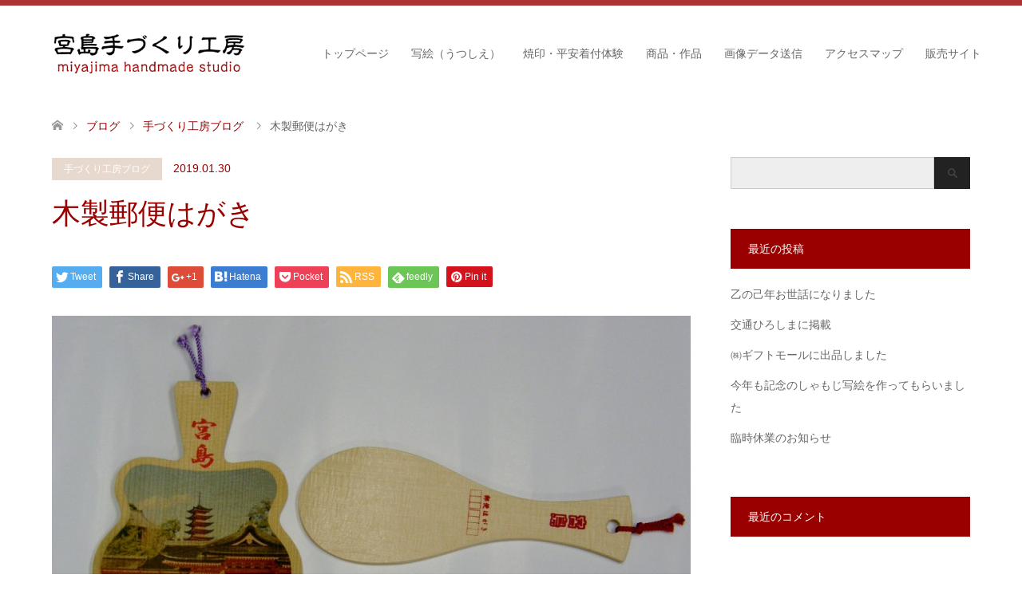

--- FILE ---
content_type: text/html; charset=UTF-8
request_url: https://miyajima-tk.com/blog/%E6%9C%A8%E8%A3%BD%E9%83%B5%E4%BE%BF%E3%81%AF%E3%81%8C%E3%81%8D/
body_size: 50827
content:
<!DOCTYPE html>
<html lang="ja">
<head>
<meta charset="UTF-8">
<!--[if IE]><meta http-equiv="X-UA-Compatible" content="IE=edge"><![endif]-->
<meta name="viewport" content="width=device-width">
<title>木製郵便はがき | 宮島手づくり工房</title>
<meta name="description" content="木製の郵便はがき、「しゃもじ」と「もみじ」があります。定形外郵便なので１２０円の切手が必要です、外国に送る場合は直接はだめで封書に入れて送らなくては行けません。宛名を書く方には鳥居のイラストが印刷されております。">
<link rel="pingback" href="https://miyajima-tk.com/wp/xmlrpc.php">
<meta name='robots' content='max-image-preview:large' />
<link rel='dns-prefetch' href='//webfonts.sakura.ne.jp' />
<link rel='dns-prefetch' href='//s.w.org' />
<link rel="alternate" type="application/rss+xml" title="宮島手づくり工房 &raquo; フィード" href="https://miyajima-tk.com/feed/" />
<link rel="alternate" type="application/rss+xml" title="宮島手づくり工房 &raquo; コメントフィード" href="https://miyajima-tk.com/comments/feed/" />
<script type="text/javascript">
window._wpemojiSettings = {"baseUrl":"https:\/\/s.w.org\/images\/core\/emoji\/13.1.0\/72x72\/","ext":".png","svgUrl":"https:\/\/s.w.org\/images\/core\/emoji\/13.1.0\/svg\/","svgExt":".svg","source":{"concatemoji":"https:\/\/miyajima-tk.com\/wp\/wp-includes\/js\/wp-emoji-release.min.js?ver=5.9.12"}};
/*! This file is auto-generated */
!function(e,a,t){var n,r,o,i=a.createElement("canvas"),p=i.getContext&&i.getContext("2d");function s(e,t){var a=String.fromCharCode;p.clearRect(0,0,i.width,i.height),p.fillText(a.apply(this,e),0,0);e=i.toDataURL();return p.clearRect(0,0,i.width,i.height),p.fillText(a.apply(this,t),0,0),e===i.toDataURL()}function c(e){var t=a.createElement("script");t.src=e,t.defer=t.type="text/javascript",a.getElementsByTagName("head")[0].appendChild(t)}for(o=Array("flag","emoji"),t.supports={everything:!0,everythingExceptFlag:!0},r=0;r<o.length;r++)t.supports[o[r]]=function(e){if(!p||!p.fillText)return!1;switch(p.textBaseline="top",p.font="600 32px Arial",e){case"flag":return s([127987,65039,8205,9895,65039],[127987,65039,8203,9895,65039])?!1:!s([55356,56826,55356,56819],[55356,56826,8203,55356,56819])&&!s([55356,57332,56128,56423,56128,56418,56128,56421,56128,56430,56128,56423,56128,56447],[55356,57332,8203,56128,56423,8203,56128,56418,8203,56128,56421,8203,56128,56430,8203,56128,56423,8203,56128,56447]);case"emoji":return!s([10084,65039,8205,55357,56613],[10084,65039,8203,55357,56613])}return!1}(o[r]),t.supports.everything=t.supports.everything&&t.supports[o[r]],"flag"!==o[r]&&(t.supports.everythingExceptFlag=t.supports.everythingExceptFlag&&t.supports[o[r]]);t.supports.everythingExceptFlag=t.supports.everythingExceptFlag&&!t.supports.flag,t.DOMReady=!1,t.readyCallback=function(){t.DOMReady=!0},t.supports.everything||(n=function(){t.readyCallback()},a.addEventListener?(a.addEventListener("DOMContentLoaded",n,!1),e.addEventListener("load",n,!1)):(e.attachEvent("onload",n),a.attachEvent("onreadystatechange",function(){"complete"===a.readyState&&t.readyCallback()})),(n=t.source||{}).concatemoji?c(n.concatemoji):n.wpemoji&&n.twemoji&&(c(n.twemoji),c(n.wpemoji)))}(window,document,window._wpemojiSettings);
</script>
<style type="text/css">
img.wp-smiley,
img.emoji {
	display: inline !important;
	border: none !important;
	box-shadow: none !important;
	height: 1em !important;
	width: 1em !important;
	margin: 0 0.07em !important;
	vertical-align: -0.1em !important;
	background: none !important;
	padding: 0 !important;
}
</style>
	<link rel='stylesheet' id='style-css'  href='https://miyajima-tk.com/wp/wp-content/themes/skin_tcd046/style.css?ver=1.0.7' type='text/css' media='all' />
<link rel='stylesheet' id='wp-block-library-css'  href='https://miyajima-tk.com/wp/wp-includes/css/dist/block-library/style.min.css?ver=5.9.12' type='text/css' media='all' />
<style id='global-styles-inline-css' type='text/css'>
body{--wp--preset--color--black: #000000;--wp--preset--color--cyan-bluish-gray: #abb8c3;--wp--preset--color--white: #ffffff;--wp--preset--color--pale-pink: #f78da7;--wp--preset--color--vivid-red: #cf2e2e;--wp--preset--color--luminous-vivid-orange: #ff6900;--wp--preset--color--luminous-vivid-amber: #fcb900;--wp--preset--color--light-green-cyan: #7bdcb5;--wp--preset--color--vivid-green-cyan: #00d084;--wp--preset--color--pale-cyan-blue: #8ed1fc;--wp--preset--color--vivid-cyan-blue: #0693e3;--wp--preset--color--vivid-purple: #9b51e0;--wp--preset--gradient--vivid-cyan-blue-to-vivid-purple: linear-gradient(135deg,rgba(6,147,227,1) 0%,rgb(155,81,224) 100%);--wp--preset--gradient--light-green-cyan-to-vivid-green-cyan: linear-gradient(135deg,rgb(122,220,180) 0%,rgb(0,208,130) 100%);--wp--preset--gradient--luminous-vivid-amber-to-luminous-vivid-orange: linear-gradient(135deg,rgba(252,185,0,1) 0%,rgba(255,105,0,1) 100%);--wp--preset--gradient--luminous-vivid-orange-to-vivid-red: linear-gradient(135deg,rgba(255,105,0,1) 0%,rgb(207,46,46) 100%);--wp--preset--gradient--very-light-gray-to-cyan-bluish-gray: linear-gradient(135deg,rgb(238,238,238) 0%,rgb(169,184,195) 100%);--wp--preset--gradient--cool-to-warm-spectrum: linear-gradient(135deg,rgb(74,234,220) 0%,rgb(151,120,209) 20%,rgb(207,42,186) 40%,rgb(238,44,130) 60%,rgb(251,105,98) 80%,rgb(254,248,76) 100%);--wp--preset--gradient--blush-light-purple: linear-gradient(135deg,rgb(255,206,236) 0%,rgb(152,150,240) 100%);--wp--preset--gradient--blush-bordeaux: linear-gradient(135deg,rgb(254,205,165) 0%,rgb(254,45,45) 50%,rgb(107,0,62) 100%);--wp--preset--gradient--luminous-dusk: linear-gradient(135deg,rgb(255,203,112) 0%,rgb(199,81,192) 50%,rgb(65,88,208) 100%);--wp--preset--gradient--pale-ocean: linear-gradient(135deg,rgb(255,245,203) 0%,rgb(182,227,212) 50%,rgb(51,167,181) 100%);--wp--preset--gradient--electric-grass: linear-gradient(135deg,rgb(202,248,128) 0%,rgb(113,206,126) 100%);--wp--preset--gradient--midnight: linear-gradient(135deg,rgb(2,3,129) 0%,rgb(40,116,252) 100%);--wp--preset--duotone--dark-grayscale: url('#wp-duotone-dark-grayscale');--wp--preset--duotone--grayscale: url('#wp-duotone-grayscale');--wp--preset--duotone--purple-yellow: url('#wp-duotone-purple-yellow');--wp--preset--duotone--blue-red: url('#wp-duotone-blue-red');--wp--preset--duotone--midnight: url('#wp-duotone-midnight');--wp--preset--duotone--magenta-yellow: url('#wp-duotone-magenta-yellow');--wp--preset--duotone--purple-green: url('#wp-duotone-purple-green');--wp--preset--duotone--blue-orange: url('#wp-duotone-blue-orange');--wp--preset--font-size--small: 13px;--wp--preset--font-size--medium: 20px;--wp--preset--font-size--large: 36px;--wp--preset--font-size--x-large: 42px;}.has-black-color{color: var(--wp--preset--color--black) !important;}.has-cyan-bluish-gray-color{color: var(--wp--preset--color--cyan-bluish-gray) !important;}.has-white-color{color: var(--wp--preset--color--white) !important;}.has-pale-pink-color{color: var(--wp--preset--color--pale-pink) !important;}.has-vivid-red-color{color: var(--wp--preset--color--vivid-red) !important;}.has-luminous-vivid-orange-color{color: var(--wp--preset--color--luminous-vivid-orange) !important;}.has-luminous-vivid-amber-color{color: var(--wp--preset--color--luminous-vivid-amber) !important;}.has-light-green-cyan-color{color: var(--wp--preset--color--light-green-cyan) !important;}.has-vivid-green-cyan-color{color: var(--wp--preset--color--vivid-green-cyan) !important;}.has-pale-cyan-blue-color{color: var(--wp--preset--color--pale-cyan-blue) !important;}.has-vivid-cyan-blue-color{color: var(--wp--preset--color--vivid-cyan-blue) !important;}.has-vivid-purple-color{color: var(--wp--preset--color--vivid-purple) !important;}.has-black-background-color{background-color: var(--wp--preset--color--black) !important;}.has-cyan-bluish-gray-background-color{background-color: var(--wp--preset--color--cyan-bluish-gray) !important;}.has-white-background-color{background-color: var(--wp--preset--color--white) !important;}.has-pale-pink-background-color{background-color: var(--wp--preset--color--pale-pink) !important;}.has-vivid-red-background-color{background-color: var(--wp--preset--color--vivid-red) !important;}.has-luminous-vivid-orange-background-color{background-color: var(--wp--preset--color--luminous-vivid-orange) !important;}.has-luminous-vivid-amber-background-color{background-color: var(--wp--preset--color--luminous-vivid-amber) !important;}.has-light-green-cyan-background-color{background-color: var(--wp--preset--color--light-green-cyan) !important;}.has-vivid-green-cyan-background-color{background-color: var(--wp--preset--color--vivid-green-cyan) !important;}.has-pale-cyan-blue-background-color{background-color: var(--wp--preset--color--pale-cyan-blue) !important;}.has-vivid-cyan-blue-background-color{background-color: var(--wp--preset--color--vivid-cyan-blue) !important;}.has-vivid-purple-background-color{background-color: var(--wp--preset--color--vivid-purple) !important;}.has-black-border-color{border-color: var(--wp--preset--color--black) !important;}.has-cyan-bluish-gray-border-color{border-color: var(--wp--preset--color--cyan-bluish-gray) !important;}.has-white-border-color{border-color: var(--wp--preset--color--white) !important;}.has-pale-pink-border-color{border-color: var(--wp--preset--color--pale-pink) !important;}.has-vivid-red-border-color{border-color: var(--wp--preset--color--vivid-red) !important;}.has-luminous-vivid-orange-border-color{border-color: var(--wp--preset--color--luminous-vivid-orange) !important;}.has-luminous-vivid-amber-border-color{border-color: var(--wp--preset--color--luminous-vivid-amber) !important;}.has-light-green-cyan-border-color{border-color: var(--wp--preset--color--light-green-cyan) !important;}.has-vivid-green-cyan-border-color{border-color: var(--wp--preset--color--vivid-green-cyan) !important;}.has-pale-cyan-blue-border-color{border-color: var(--wp--preset--color--pale-cyan-blue) !important;}.has-vivid-cyan-blue-border-color{border-color: var(--wp--preset--color--vivid-cyan-blue) !important;}.has-vivid-purple-border-color{border-color: var(--wp--preset--color--vivid-purple) !important;}.has-vivid-cyan-blue-to-vivid-purple-gradient-background{background: var(--wp--preset--gradient--vivid-cyan-blue-to-vivid-purple) !important;}.has-light-green-cyan-to-vivid-green-cyan-gradient-background{background: var(--wp--preset--gradient--light-green-cyan-to-vivid-green-cyan) !important;}.has-luminous-vivid-amber-to-luminous-vivid-orange-gradient-background{background: var(--wp--preset--gradient--luminous-vivid-amber-to-luminous-vivid-orange) !important;}.has-luminous-vivid-orange-to-vivid-red-gradient-background{background: var(--wp--preset--gradient--luminous-vivid-orange-to-vivid-red) !important;}.has-very-light-gray-to-cyan-bluish-gray-gradient-background{background: var(--wp--preset--gradient--very-light-gray-to-cyan-bluish-gray) !important;}.has-cool-to-warm-spectrum-gradient-background{background: var(--wp--preset--gradient--cool-to-warm-spectrum) !important;}.has-blush-light-purple-gradient-background{background: var(--wp--preset--gradient--blush-light-purple) !important;}.has-blush-bordeaux-gradient-background{background: var(--wp--preset--gradient--blush-bordeaux) !important;}.has-luminous-dusk-gradient-background{background: var(--wp--preset--gradient--luminous-dusk) !important;}.has-pale-ocean-gradient-background{background: var(--wp--preset--gradient--pale-ocean) !important;}.has-electric-grass-gradient-background{background: var(--wp--preset--gradient--electric-grass) !important;}.has-midnight-gradient-background{background: var(--wp--preset--gradient--midnight) !important;}.has-small-font-size{font-size: var(--wp--preset--font-size--small) !important;}.has-medium-font-size{font-size: var(--wp--preset--font-size--medium) !important;}.has-large-font-size{font-size: var(--wp--preset--font-size--large) !important;}.has-x-large-font-size{font-size: var(--wp--preset--font-size--x-large) !important;}
</style>
<link rel='stylesheet' id='contact-form-7-css'  href='https://miyajima-tk.com/wp/wp-content/plugins/contact-form-7/includes/css/styles.css?ver=4.9.1' type='text/css' media='all' />
<script type='text/javascript' src='https://miyajima-tk.com/wp/wp-includes/js/jquery/jquery.min.js?ver=3.6.0' id='jquery-core-js'></script>
<script type='text/javascript' src='https://miyajima-tk.com/wp/wp-includes/js/jquery/jquery-migrate.min.js?ver=3.3.2' id='jquery-migrate-js'></script>
<script type='text/javascript' src='//webfonts.sakura.ne.jp/js/sakura.js?ver=2.0.0' id='typesquare_std-js'></script>
<link rel="https://api.w.org/" href="https://miyajima-tk.com/wp-json/" /><link rel="alternate" type="application/json" href="https://miyajima-tk.com/wp-json/wp/v2/posts/850" /><link rel="canonical" href="https://miyajima-tk.com/blog/%e6%9c%a8%e8%a3%bd%e9%83%b5%e4%be%bf%e3%81%af%e3%81%8c%e3%81%8d/" />
<link rel='shortlink' href='https://miyajima-tk.com/?p=850' />
<link rel="alternate" type="application/json+oembed" href="https://miyajima-tk.com/wp-json/oembed/1.0/embed?url=https%3A%2F%2Fmiyajima-tk.com%2Fblog%2F%25e6%259c%25a8%25e8%25a3%25bd%25e9%2583%25b5%25e4%25be%25bf%25e3%2581%25af%25e3%2581%258c%25e3%2581%258d%2F" />
<link rel="alternate" type="text/xml+oembed" href="https://miyajima-tk.com/wp-json/oembed/1.0/embed?url=https%3A%2F%2Fmiyajima-tk.com%2Fblog%2F%25e6%259c%25a8%25e8%25a3%25bd%25e9%2583%25b5%25e4%25be%25bf%25e3%2581%25af%25e3%2581%258c%25e3%2581%258d%2F&#038;format=xml" />

<link rel="stylesheet" href="https://miyajima-tk.com/wp/wp-content/themes/skin_tcd046/css/design-plus.css?ver=1.0.7">
<link rel="stylesheet" href="https://miyajima-tk.com/wp/wp-content/themes/skin_tcd046/css/sns-botton.css?ver=1.0.7">
<link rel="stylesheet" href="https://miyajima-tk.com/wp/wp-content/themes/skin_tcd046/css/responsive.css?ver=1.0.7">
<link rel="stylesheet" href="https://miyajima-tk.com/wp/wp-content/themes/skin_tcd046/css/footer-bar.css?ver=1.0.7">

<script src="https://miyajima-tk.com/wp/wp-content/themes/skin_tcd046/js/jquery.easing.1.3.js?ver=1.0.7"></script>
<script src="https://miyajima-tk.com/wp/wp-content/themes/skin_tcd046/js/jscript.js?ver=1.0.7"></script>
<script src="https://miyajima-tk.com/wp/wp-content/themes/skin_tcd046/js/comment.js?ver=1.0.7"></script>
<script src="https://miyajima-tk.com/wp/wp-content/themes/skin_tcd046/js/header_fix.js?ver=1.0.7"></script>

<style type="text/css">
body, input, textarea { font-family: "Segoe UI", Verdana, "游ゴシック", YuGothic, "Hiragino Kaku Gothic ProN", Meiryo, sans-serif; }
.rich_font { font-weight:500; font-family: "Times New Roman" , "游明朝" , "Yu Mincho" , "游明朝体" , "YuMincho" , "ヒラギノ明朝 Pro W3" , "Hiragino Mincho Pro" , "HiraMinProN-W3" , "HGS明朝E" , "ＭＳ Ｐ明朝" , "MS PMincho" , serif; }

#header .logo { font-size:24px; }
.fix_top.header_fix #header .logo { font-size:20px; }
#footer_logo .logo { font-size:24px; }
#footer_logo img { width:50%; height:50%; }
#post_title { font-size:36px; }
body, .post_content { font-size:14px; }

@media screen and (max-width:991px) {
  #header .logo { font-size:18px; }
  .mobile_fix_top.header_fix #header .logo { font-size:18px; }
  #post_title { font-size:20px; }
  body, .post_content { font-size:14px; }
}




.image {
overflow: hidden;
-webkit-transition: 0.35s;
-moz-transition: 0.35s;
-ms-transition: 0.35s;
transition: 0.35s;
}
.image img {
-webkit-transform: scale(1);
-webkit-transition-property: opacity, scale, -webkit-transform;
-webkit-transition: 0.35s;
-moz-transform: scale(1);
-moz-transition-property: opacity, scale, -moz-transform;
-moz-transition: 0.35s;
-ms-transform: scale(1);
-ms-transition-property: opacity, scale, -ms-transform;
-ms-transition: 0.35s;
-o-transform: scale(1);
-o-transition-property: opacity, scale, -o-transform;
-o-transition: 0.35s;
transform: scale(1);
transition-property: opacity, scale, -webkit-transform;
transition: 0.35s;
-webkit-backface-visibility:hidden; backface-visibility:hidden;
}
.image:hover img, a:hover .image img {
 -webkit-transform: scale(1.2); -moz-transform: scale(1.2); -ms-transform: scale(1.2); -o-transform: scale(1.2); transform: scale(1.2);
}

.headline_bg_l, .headline_bg, ul.meta .category span, .page_navi a:hover, .page_navi span.current, .page_navi p.back a:hover,
#post_pagination p, #post_pagination a:hover, #previous_next_post2 a:hover, .single-news #post_meta_top .date, .single-campaign #post_meta_top .date, ol#voice_list .info .voice_button a:hover, .voice_user .voice_name, .voice_course .course_button a, .side_headline, #footer_top,
#comment_header ul li a:hover, #comment_header ul li.comment_switch_active a, #comment_header #comment_closed p, #submit_comment
{ background-color:#990000; }

.page_navi a:hover, .page_navi span.current, #post_pagination p, #comment_header ul li.comment_switch_active a, #comment_header #comment_closed p, #guest_info input:focus, #comment_textarea textarea:focus
{ border-color:#990000; }

#comment_header ul li.comment_switch_active a:after, #comment_header #comment_closed p:after
{ border-color:#990000 transparent transparent transparent; }

a:hover, #global_menu > ul > li > a:hover, #bread_crumb li a, #bread_crumb li.home a:hover:before, ul.meta .date, .footer_headline, .footer_widget a:hover,
#post_title, #previous_next_post a:hover, #previous_next_post a:hover:before, #previous_next_post a:hover:after,
#recent_news .info .date, .course_category .course_category_headline, .course_category .info .headline, ol#voice_list .info .voice_name, dl.interview dt, .voice_course .course_button a:hover, ol#staff_list .info .staff_name, .staff_info .staff_detail .staff_name, .staff_info .staff_detail .staff_social_link li a:hover:before,
.styled_post_list1 .date, .collapse_category_list li a:hover, .tcdw_course_list_widget .course_list li .image, .side_widget.tcdw_banner_list_widget .side_headline, ul.banner_list li .image,
#index_content1 .caption .headline, #index_course li .image, #index_news .date, #index_voice li .info .voice_name, #index_blog .headline, .table.pb_pricemenu td.menu
{ color:#990000; }

#footer_bottom, a.index_blog_button:hover, .widget_search #search-btn input:hover, .widget_search #searchsubmit:hover, .widget.google_search #searchsubmit:hover, #submit_comment:hover, #header_slider .slick-dots li button:hover, #header_slider .slick-dots li.slick-active button
{ background-color:#990000; }

.post_content a { color:#990000; }

#archive_wrapper, #related_post ol { background-color:rgba(153,0,0,0.15); }
#index_course li.noimage .image, .course_category .noimage .imagebox, .tcdw_course_list_widget .course_list li.noimage .image { background:rgba(153,0,0,0.3); }

#index_blog, #footer_widget, .course_categories li a.active, .course_categories li a:hover, .styled_post_list1_tabs li { background-color:rgba(153,0,0,0.15); }
#index_topics { background:rgba(153,0,0,0.8); }
#header { border-top-color:rgba(153,0,0,0.8); }

@media screen and (min-width:992px) {
  .fix_top.header_fix #header { background-color:rgba(153,0,0,1.0); }
  #global_menu ul ul a { background-color:#990000; }
  #global_menu ul ul a:hover { background-color:#990000; }
}
@media screen and (max-width:991px) {
  a.menu_button.active { background:rgba(153,0,0,0.8); };
  .mobile_fix_top.header_fix #header { background-color:rgba(153,0,0,1.0); }
  #global_menu { background-color:#990000; }
  #global_menu a:hover { background-color:#990000; }
}
@media screen and (max-width:991px) {
  .mobile_fix_top.header_fix #header { background-color:rgba(153,0,0,1.0); }
}


</style>

<style type="text/css"></style></head>
<body id="body" class="post-template-default single single-post postid-850 single-format-standard fix_top mobile_fix_top">


 <div id="header" class="clearfix">
  <div class="header_inner">
   <div id="header_logo">
    <div id="logo_image">
 <h1 class="logo">
  <a href="https://miyajima-tk.com/" title="宮島手づくり工房" data-label="宮島手づくり工房"><img class="h_logo" src="https://miyajima-tk.com/wp/wp-content/uploads/2017/11/mtklogo011.jpg?1769027578" alt="宮島手づくり工房" title="宮島手づくり工房" /></a>
 </h1>
</div>
<div id="logo_image_fixed">
 <p class="logo"><a href="https://miyajima-tk.com/" title="宮島手づくり工房"><img class="s_logo" src="https://miyajima-tk.com/wp/wp-content/uploads/2017/11/mtklogo022.jpg?1769027578" alt="宮島手づくり工房" title="宮島手づくり工房" /></a></p>
</div>
   </div>

      <a href="#" class="menu_button"><span>menu</span></a>
   <div id="global_menu">
    <ul id="menu-menu-1" class="menu"><li id="menu-item-29" class="menu-item menu-item-type-post_type menu-item-object-page menu-item-home menu-item-29"><a href="https://miyajima-tk.com/">トップページ</a></li>
<li id="menu-item-46" class="menu-item menu-item-type-post_type menu-item-object-page menu-item-46"><a href="https://miyajima-tk.com/utsushie/">写絵（うつしえ）</a></li>
<li id="menu-item-45" class="menu-item menu-item-type-post_type menu-item-object-page menu-item-45"><a href="https://miyajima-tk.com/taiken/">焼印・平安着付体験</a></li>
<li id="menu-item-56" class="menu-item menu-item-type-taxonomy menu-item-object-category menu-item-56"><a href="https://miyajima-tk.com/category/goods/">商品・作品</a></li>
<li id="menu-item-160" class="menu-item menu-item-type-post_type menu-item-object-page menu-item-160"><a href="https://miyajima-tk.com/mail/">画像データ送信</a></li>
<li id="menu-item-43" class="menu-item menu-item-type-post_type menu-item-object-page menu-item-43"><a href="https://miyajima-tk.com/access/">アクセスマップ</a></li>
<li id="menu-item-2343" class="menu-item menu-item-type-custom menu-item-object-custom menu-item-2343"><a href="https://store.miyajima-tk.com/">販売サイト</a></li>
</ul>   </div>
     </div>
 </div><!-- END #header -->

 <div id="main_contents" class="clearfix">


<div id="bread_crumb">

<ul class="clearfix">
 <li itemscope="itemscope" itemtype="http://data-vocabulary.org/Breadcrumb" class="home"><a itemprop="url" href="https://miyajima-tk.com/"><span itemprop="title">ホーム</span></a></li>

 <li itemscope="itemscope" itemtype="http://data-vocabulary.org/Breadcrumb"><a itemprop="url" href="https://miyajima-tk.com/%e3%83%96%e3%83%ad%e3%82%b0%e4%b8%80%e8%a6%a7%e3%83%9a%e3%83%bc%e3%82%b8/">ブログ</a></li>
 <li itemscope="itemscope" itemtype="http://data-vocabulary.org/Breadcrumb">
    <a itemprop="url" href="https://miyajima-tk.com/category/blog/"><span itemprop="title">手づくり工房ブログ</span></a>
     </li>
 <li class="last">木製郵便はがき</li>

</ul>
</div>

<div id="main_col" class="clearfix">

<div id="left_col">

 
 <div id="article">

  <ul id="post_meta_top" class="meta clearfix">
   <li class="category"><a href="https://miyajima-tk.com/category/blog/" style="background-color:rgba(227,208,195,0.8);">手づくり工房ブログ</a></li>   <li class="date"><time class="entry-date updated" datetime="2019-01-30T16:32:41+09:00">2019.01.30</time></li>  </ul>

  <h2 id="post_title" class="rich_font">木製郵便はがき</h2>

    <div class="single_share clearfix" id="single_share_top">
   <div class="share-type1 share-top">
 
	<div class="sns mt10">
		<ul class="type1 clearfix">
			<li class="twitter">
				<a href="http://twitter.com/share?text=%E6%9C%A8%E8%A3%BD%E9%83%B5%E4%BE%BF%E3%81%AF%E3%81%8C%E3%81%8D&url=https%3A%2F%2Fmiyajima-tk.com%2Fblog%2F%25e6%259c%25a8%25e8%25a3%25bd%25e9%2583%25b5%25e4%25be%25bf%25e3%2581%25af%25e3%2581%258c%25e3%2581%258d%2F&via=&tw_p=tweetbutton&related=" onclick="javascript:window.open(this.href, '', 'menubar=no,toolbar=no,resizable=yes,scrollbars=yes,height=400,width=600');return false;"><i class="icon-twitter"></i><span class="ttl">Tweet</span><span class="share-count"></span></a>
			</li>
			<li class="facebook">
				<a href="//www.facebook.com/sharer/sharer.php?u=https://miyajima-tk.com/blog/%e6%9c%a8%e8%a3%bd%e9%83%b5%e4%be%bf%e3%81%af%e3%81%8c%e3%81%8d/&amp;t=%E6%9C%A8%E8%A3%BD%E9%83%B5%E4%BE%BF%E3%81%AF%E3%81%8C%E3%81%8D" class="facebook-btn-icon-link" target="blank" rel="nofollow"><i class="icon-facebook"></i><span class="ttl">Share</span><span class="share-count"></span></a>
			</li>
			<li class="googleplus">
				<a href="https://plus.google.com/share?url=https%3A%2F%2Fmiyajima-tk.com%2Fblog%2F%25e6%259c%25a8%25e8%25a3%25bd%25e9%2583%25b5%25e4%25be%25bf%25e3%2581%25af%25e3%2581%258c%25e3%2581%258d%2F" onclick="javascript:window.open(this.href, '', 'menubar=no,toolbar=no,resizable=yes,scrollbars=yes,height=600,width=500');return false;"><i class="icon-google-plus"></i><span class="ttl">+1</span><span class="share-count"></span></a>
			</li>
			<li class="hatebu">
				<a href="http://b.hatena.ne.jp/add?mode=confirm&url=https%3A%2F%2Fmiyajima-tk.com%2Fblog%2F%25e6%259c%25a8%25e8%25a3%25bd%25e9%2583%25b5%25e4%25be%25bf%25e3%2581%25af%25e3%2581%258c%25e3%2581%258d%2F" onclick="javascript:window.open(this.href, '', 'menubar=no,toolbar=no,resizable=yes,scrollbars=yes,height=400,width=510');return false;" ><i class="icon-hatebu"></i><span class="ttl">Hatena</span><span class="share-count"></span></a>
			</li>
			<li class="pocket">
				<a href="http://getpocket.com/edit?url=https%3A%2F%2Fmiyajima-tk.com%2Fblog%2F%25e6%259c%25a8%25e8%25a3%25bd%25e9%2583%25b5%25e4%25be%25bf%25e3%2581%25af%25e3%2581%258c%25e3%2581%258d%2F&title=%E6%9C%A8%E8%A3%BD%E9%83%B5%E4%BE%BF%E3%81%AF%E3%81%8C%E3%81%8D" target="blank"><i class="icon-pocket"></i><span class="ttl">Pocket</span><span class="share-count"></span></a>
			</li>
			<li class="rss">
				<a href="https://miyajima-tk.com/feed/" target="blank"><i class="icon-rss"></i><span class="ttl">RSS</span></a>
			</li>
			<li class="feedly">
				<a href="http://feedly.com/index.html#subscription%2Ffeed%2Fhttps://miyajima-tk.com/feed/" target="blank"><i class="icon-feedly"></i><span class="ttl">feedly</span><span class="share-count"></span></a>
			</li>
			<li class="pinterest">
				<a rel="nofollow" target="_blank" href="https://www.pinterest.com/pin/create/button/?url=https%3A%2F%2Fmiyajima-tk.com%2Fblog%2F%25e6%259c%25a8%25e8%25a3%25bd%25e9%2583%25b5%25e4%25be%25bf%25e3%2581%25af%25e3%2581%258c%25e3%2581%258d%2F&media=https://miyajima-tk.com/wp/wp-content/uploads/2019/01/PC100001-1000x725.jpg&description=%E6%9C%A8%E8%A3%BD%E9%83%B5%E4%BE%BF%E3%81%AF%E3%81%8C%E3%81%8D"><i class="icon-pinterest"></i><span class="ttl">Pin&nbsp;it</span></a>
			</li>
		</ul>
	</div>
</div>
  </div>
  
      <div id="post_image">
   <img width="800" height="580" src="https://miyajima-tk.com/wp/wp-content/uploads/2019/01/PC100001-1000x725-800x580.jpg" class="attachment-post-thumbnail size-post-thumbnail wp-post-image" alt="" srcset="https://miyajima-tk.com/wp/wp-content/uploads/2019/01/PC100001-1000x725-800x580.jpg 800w, https://miyajima-tk.com/wp/wp-content/uploads/2019/01/PC100001-1000x725-300x218.jpg 300w, https://miyajima-tk.com/wp/wp-content/uploads/2019/01/PC100001-1000x725-768x557.jpg 768w, https://miyajima-tk.com/wp/wp-content/uploads/2019/01/PC100001-1000x725.jpg 1000w" sizes="(max-width: 800px) 100vw, 800px" />  </div>
    
    
  <div class="post_content clearfix">
   <p>木製の郵便はがき、「しゃもじ」と「もみじ」があります。<br />
定形外郵便なので１２０円の切手が必要です、外国に送る場合は直接はだめで封書に入れて送らなくては行けません。<br />
宛名を書く方には鳥居のイラストが印刷されております。</p>
<p>今日も朝から良い天気になっておりますが、風は冷たく冷え冷えとしております。<br />
表参道商店街を通られる人の大半は中国系の人です、言葉を聞くまで日本の人と見分けがつかない人も多いです。<br />
おかげさまで昔のこの時期は静かなる通りだったそうですが、今は外国の人で多少は賑やかになっております。<br />
<img loading="lazy" class="aligncenter size-full wp-image-853" src="https://miyajima-tk.com/wp/wp-content/uploads/2019/01/IMG_4165.jpg" alt="" width="636" height="474" srcset="https://miyajima-tk.com/wp/wp-content/uploads/2019/01/IMG_4165.jpg 636w, https://miyajima-tk.com/wp/wp-content/uploads/2019/01/IMG_4165-300x224.jpg 300w" sizes="(max-width: 636px) 100vw, 636px" /><br />
東方面から鳥居を撮ってます。<br />
<img loading="lazy" class="aligncenter size-full wp-image-857" src="https://miyajima-tk.com/wp/wp-content/uploads/2019/01/IMG_4161.jpg" alt="" width="616" height="448" srcset="https://miyajima-tk.com/wp/wp-content/uploads/2019/01/IMG_4161.jpg 616w, https://miyajima-tk.com/wp/wp-content/uploads/2019/01/IMG_4161-300x218.jpg 300w" sizes="(max-width: 616px) 100vw, 616px" /><br />
正面少し右の御笠浜から撮ってます、もう少し左に行った広場が団体さんの記念撮影場所になっております。<br />
<img loading="lazy" class="aligncenter size-full wp-image-856" src="https://miyajima-tk.com/wp/wp-content/uploads/2019/01/IMG_4162.jpg" alt="" width="634" height="472" srcset="https://miyajima-tk.com/wp/wp-content/uploads/2019/01/IMG_4162.jpg 634w, https://miyajima-tk.com/wp/wp-content/uploads/2019/01/IMG_4162-300x223.jpg 300w" sizes="(max-width: 634px) 100vw, 634px" /><br />
御笠浜から桟橋のJRのフェリーを撮ってますが間に鳥が羽を休めております。</p>
<p>五重塔と千畳閣が有る塔の岡で季節を見ました。<br />
<img loading="lazy" class="aligncenter size-full wp-image-854" src="https://miyajima-tk.com/wp/wp-content/uploads/2019/01/IMG_4164.jpg" alt="" width="636" height="476" srcset="https://miyajima-tk.com/wp/wp-content/uploads/2019/01/IMG_4164.jpg 636w, https://miyajima-tk.com/wp/wp-content/uploads/2019/01/IMG_4164-300x225.jpg 300w" sizes="(max-width: 636px) 100vw, 636px" /><br />
紅梅が咲いてます、綺麗なピンクが目に入ります。<br />
<img loading="lazy" class="aligncenter size-full wp-image-855" src="https://miyajima-tk.com/wp/wp-content/uploads/2019/01/IMG_4163.jpg" alt="" width="476" height="638" srcset="https://miyajima-tk.com/wp/wp-content/uploads/2019/01/IMG_4163.jpg 476w, https://miyajima-tk.com/wp/wp-content/uploads/2019/01/IMG_4163-224x300.jpg 224w" sizes="(max-width: 476px) 100vw, 476px" /><br />
ツバキが見事です。</p>
<p>いまは牡蠣が一番美味しい時期です、県内各地で先週から毎週末にはかき祭りが行われます。<br />
宮島も来月９・１０日に行われます、色々な牡蠣料理が楽しめてステージでは毎年ゲストが来られ催し物が行われております。</p>
<p>宮島体験が楽しめる・宮島手づくり工房<br />
店長</p>
     </div>

    <div class="single_share clearfix" id="single_share_bottom">
   <div class="share-type1 share-btm">
 
	<div class="sns mt10 mb45">
		<ul class="type1 clearfix">
			<li class="twitter">
				<a href="http://twitter.com/share?text=%E6%9C%A8%E8%A3%BD%E9%83%B5%E4%BE%BF%E3%81%AF%E3%81%8C%E3%81%8D&url=https%3A%2F%2Fmiyajima-tk.com%2Fblog%2F%25e6%259c%25a8%25e8%25a3%25bd%25e9%2583%25b5%25e4%25be%25bf%25e3%2581%25af%25e3%2581%258c%25e3%2581%258d%2F&via=&tw_p=tweetbutton&related=" onclick="javascript:window.open(this.href, '', 'menubar=no,toolbar=no,resizable=yes,scrollbars=yes,height=400,width=600');return false;"><i class="icon-twitter"></i><span class="ttl">Tweet</span><span class="share-count"></span></a>
			</li>
			<li class="facebook">
				<a href="//www.facebook.com/sharer/sharer.php?u=https://miyajima-tk.com/blog/%e6%9c%a8%e8%a3%bd%e9%83%b5%e4%be%bf%e3%81%af%e3%81%8c%e3%81%8d/&amp;t=%E6%9C%A8%E8%A3%BD%E9%83%B5%E4%BE%BF%E3%81%AF%E3%81%8C%E3%81%8D" class="facebook-btn-icon-link" target="blank" rel="nofollow"><i class="icon-facebook"></i><span class="ttl">Share</span><span class="share-count"></span></a>
			</li>
			<li class="googleplus">
				<a href="https://plus.google.com/share?url=https%3A%2F%2Fmiyajima-tk.com%2Fblog%2F%25e6%259c%25a8%25e8%25a3%25bd%25e9%2583%25b5%25e4%25be%25bf%25e3%2581%25af%25e3%2581%258c%25e3%2581%258d%2F" onclick="javascript:window.open(this.href, '', 'menubar=no,toolbar=no,resizable=yes,scrollbars=yes,height=600,width=500');return false;"><i class="icon-google-plus"></i><span class="ttl">+1</span><span class="share-count"></span></a>
			</li>
			<li class="hatebu">
				<a href="http://b.hatena.ne.jp/add?mode=confirm&url=https%3A%2F%2Fmiyajima-tk.com%2Fblog%2F%25e6%259c%25a8%25e8%25a3%25bd%25e9%2583%25b5%25e4%25be%25bf%25e3%2581%25af%25e3%2581%258c%25e3%2581%258d%2F" onclick="javascript:window.open(this.href, '', 'menubar=no,toolbar=no,resizable=yes,scrollbars=yes,height=400,width=510');return false;" ><i class="icon-hatebu"></i><span class="ttl">Hatena</span><span class="share-count"></span></a>
			</li>
			<li class="pocket">
				<a href="http://getpocket.com/edit?url=https%3A%2F%2Fmiyajima-tk.com%2Fblog%2F%25e6%259c%25a8%25e8%25a3%25bd%25e9%2583%25b5%25e4%25be%25bf%25e3%2581%25af%25e3%2581%258c%25e3%2581%258d%2F&title=%E6%9C%A8%E8%A3%BD%E9%83%B5%E4%BE%BF%E3%81%AF%E3%81%8C%E3%81%8D" target="blank"><i class="icon-pocket"></i><span class="ttl">Pocket</span><span class="share-count"></span></a>
			</li>
			<li class="rss">
				<a href="https://miyajima-tk.com/feed/" target="blank"><i class="icon-rss"></i><span class="ttl">RSS</span></a>
			</li>
			<li class="feedly">
				<a href="http://feedly.com/index.html#subscription%2Ffeed%2Fhttps://miyajima-tk.com/feed/" target="blank"><i class="icon-feedly"></i><span class="ttl">feedly</span><span class="share-count"></span></a>
			</li>
			<li class="pinterest">
				<a rel="nofollow" target="_blank" href="https://www.pinterest.com/pin/create/button/?url=https%3A%2F%2Fmiyajima-tk.com%2Fblog%2F%25e6%259c%25a8%25e8%25a3%25bd%25e9%2583%25b5%25e4%25be%25bf%25e3%2581%25af%25e3%2581%258c%25e3%2581%258d%2F&media=https://miyajima-tk.com/wp/wp-content/uploads/2019/01/PC100001-1000x725.jpg&description=%E6%9C%A8%E8%A3%BD%E9%83%B5%E4%BE%BF%E3%81%AF%E3%81%8C%E3%81%8D"><i class="icon-pinterest"></i><span class="ttl">Pin&nbsp;it</span></a>
			</li>
		</ul>
	</div>
</div>
  </div>
  
    <ul id="post_meta_bottom" class="clearfix">
   <li class="post_author">投稿者: <a href="https://miyajima-tk.com/author/takano/" title="takano の投稿" rel="author">takano</a></li>   <li class="post_category"><a href="https://miyajima-tk.com/category/blog/" rel="category tag">手づくり工房ブログ</a></li>        </ul>
  
    <div id="previous_next_post" class="clearfix">
   <div class='prev_post'><a href='https://miyajima-tk.com/blog/%e3%82%82%e3%81%bf%e3%81%98%e3%81%ae%e7%ae%b8%e7%bd%ae%e3%81%8d/' title='もみじの箸置き' data-mobile-title='前の記事'><span class='title'>もみじの箸置き</span></a></div>
<div class='next_post'><a href='https://miyajima-tk.com/blog/%e9%83%b5%e4%be%bf%e3%81%97%e3%82%83%e3%82%82%e3%81%98%e3%81%ab%e7%84%bc%e5%8d%b0%e4%bd%93%e9%a8%93/' title='郵便しゃもじに焼印体験' data-mobile-title='次の記事'><span class='title'>郵便しゃもじに焼印体験</span></a></div>
  </div>
  
 </div><!-- END #article -->

  
 
  <div id="related_post">
  <h3 class="headline headline_bg">関連記事</h3>
  <ol class="clearfix">
      <li>
    <a href="https://miyajima-tk.com/blog/%e6%98%8e%e3%81%91%e3%81%be%e3%81%97%e3%81%a6%e3%81%8a%e3%82%81%e3%81%a7%e3%81%a8%e3%81%86%e3%81%94%e3%81%96%e3%81%84%e3%81%be%e3%81%99%e3%80%82/">
     <div class="image">
      <img width="270" height="174" src="https://miyajima-tk.com/wp/wp-content/uploads/2019/01/2019イノシシ5＆梅-270x174.jpg" class="attachment-size2 size-size2 wp-post-image" alt="" loading="lazy" />     </div>
     <h4 class="title">明けましておめでとうございます。</h4>
    </a>
   </li>
      <li>
    <a href="https://miyajima-tk.com/blog/%e6%97%85%e8%a1%8c%e9%9b%91%e8%aa%8c%e6%97%85%e8%89%b2%e3%81%ab%e6%8e%b2%e8%bc%89/">
     <div class="image">
      <img width="212" height="174" src="https://miyajima-tk.com/wp/wp-content/uploads/2020/10/旅色vol140-10月号-212x174.jpg" class="attachment-size2 size-size2 wp-post-image" alt="" loading="lazy" />     </div>
     <h4 class="title">旅行雑誌旅色に掲載</h4>
    </a>
   </li>
      <li>
    <a href="https://miyajima-tk.com/blog/%e9%af%89%e3%81%ae%e3%83%ab%e3%83%bc%e3%83%97%e3%82%bf%e3%82%a4/">
     <div class="image">
      <img width="270" height="174" src="https://miyajima-tk.com/wp/wp-content/uploads/2022/04/IMG_8691-270x174.jpg" class="attachment-size2 size-size2 wp-post-image" alt="" loading="lazy" srcset="https://miyajima-tk.com/wp/wp-content/uploads/2022/04/IMG_8691-270x174.jpg 270w, https://miyajima-tk.com/wp/wp-content/uploads/2022/04/IMG_8691-456x296.jpg 456w" sizes="(max-width: 270px) 100vw, 270px" />     </div>
     <h4 class="title">鯉のループタイ</h4>
    </a>
   </li>
      <li>
    <a href="https://miyajima-tk.com/blog/%e5%ae%ae%e5%b3%b6%e3%81%ae%e3%82%82%e3%81%bf%e3%81%98%e3%82%b7%e3%83%bc%e3%82%ba%e3%83%b3%ef%bc%92/">
     <div class="image">
      <img width="270" height="174" src="https://miyajima-tk.com/wp/wp-content/uploads/2021/11/IMG_7870-270x174.jpg" class="attachment-size2 size-size2 wp-post-image" alt="" loading="lazy" srcset="https://miyajima-tk.com/wp/wp-content/uploads/2021/11/IMG_7870-270x174.jpg 270w, https://miyajima-tk.com/wp/wp-content/uploads/2021/11/IMG_7870-456x296.jpg 456w" sizes="(max-width: 270px) 100vw, 270px" />     </div>
     <h4 class="title">宮島のもみじシーズン２</h4>
    </a>
   </li>
      <li>
    <a href="https://miyajima-tk.com/blog/%e5%85%8e%e5%b9%b4%e3%81%8b%e3%82%89%e8%be%b0%e5%b9%b4%e3%81%b8/">
     <div class="image">
      <img width="270" height="174" src="https://miyajima-tk.com/wp/wp-content/uploads/2023/12/IMG_0236-270x174.jpg" class="attachment-size2 size-size2 wp-post-image" alt="" loading="lazy" srcset="https://miyajima-tk.com/wp/wp-content/uploads/2023/12/IMG_0236-270x174.jpg 270w, https://miyajima-tk.com/wp/wp-content/uploads/2023/12/IMG_0236-456x296.jpg 456w" sizes="(max-width: 270px) 100vw, 270px" />     </div>
     <h4 class="title">兎年から辰年へ</h4>
    </a>
   </li>
      <li>
    <a href="https://miyajima-tk.com/blog/%e9%b9%bf%e3%81%ae%e3%81%97%e3%82%83%e3%82%82%e3%81%98%e3%82%b9%e3%82%bf%e3%83%b3%e3%83%89/">
     <div class="image">
      <img width="270" height="174" src="https://miyajima-tk.com/wp/wp-content/uploads/2023/05/IMG_8727-のコピー-270x174.jpg" class="attachment-size2 size-size2 wp-post-image" alt="" loading="lazy" />     </div>
     <h4 class="title">鹿のしゃもじスタンド</h4>
    </a>
   </li>
     </ol>
 </div>
  
 



  <div id="comments">

 


 
 </div><!-- #comment end -->


</div><!-- END #left_col -->


  <div id="side_col">
  <div class="widget side_widget clearfix widget_search" id="search-2">
<form role="search" method="get" id="searchform" class="searchform" action="https://miyajima-tk.com/">
				<div>
					<label class="screen-reader-text" for="s">検索:</label>
					<input type="text" value="" name="s" id="s" />
					<input type="submit" id="searchsubmit" value="検索" />
				</div>
			</form></div>

		<div class="widget side_widget clearfix widget_recent_entries" id="recent-posts-2">

		<h3 class="side_headline"><span>最近の投稿</span></h3>
		<ul>
											<li>
					<a href="https://miyajima-tk.com/blog/%e4%b9%99%e3%81%ae%e5%b7%b1%e5%b9%b4%e3%81%8a%e4%b8%96%e8%a9%b1%e3%81%ab%e3%81%aa%e3%82%8a%e3%81%be%e3%81%97%e3%81%9f/">乙の己年お世話になりました</a>
									</li>
											<li>
					<a href="https://miyajima-tk.com/blog/%e4%ba%a4%e9%80%9a%e3%81%b2%e3%82%8d%e3%81%97%e3%81%be%e3%81%ab%e6%8e%b2%e8%bc%89/">交通ひろしまに掲載</a>
									</li>
											<li>
					<a href="https://miyajima-tk.com/blog/%e3%88%b1%e3%82%ae%e3%83%95%e3%83%88%e3%83%a2%e3%83%bc%e3%83%ab%e3%81%ab%e5%87%ba%e5%93%81%e3%81%97%e3%81%be%e3%81%97%e3%81%9f/">㈱ギフトモールに出品しました</a>
									</li>
											<li>
					<a href="https://miyajima-tk.com/blog/%e4%bb%8a%e5%b9%b4%e3%82%82%e8%a8%98%e5%bf%b5%e3%81%ae%e3%81%97%e3%82%83%e3%82%82%e3%81%98%e5%86%99%e7%b5%b5%e3%82%92%e4%bd%9c%e3%81%a3%e3%81%a6%e3%82%82%e3%82%89%e3%81%84%e3%81%be%e3%81%97%e3%81%9f/">今年も記念のしゃもじ写絵を作ってもらいました</a>
									</li>
											<li>
					<a href="https://miyajima-tk.com/blog/%e8%87%a8%e6%99%82%e4%bc%91%e6%a5%ad%e3%81%ae%e3%81%8a%e7%9f%a5%e3%82%89%e3%81%9b/">臨時休業のお知らせ</a>
									</li>
					</ul>

		</div>
<div class="widget side_widget clearfix widget_recent_comments" id="recent-comments-2">
<h3 class="side_headline"><span>最近のコメント</span></h3><ul id="recentcomments"></ul></div>
<div class="widget side_widget clearfix widget_archive" id="archives-2">
<h3 class="side_headline"><span>アーカイブ</span></h3>
			<ul>
					<li><a href='https://miyajima-tk.com/2025/12/'>2025年12月</a></li>
	<li><a href='https://miyajima-tk.com/2025/08/'>2025年8月</a></li>
	<li><a href='https://miyajima-tk.com/2025/07/'>2025年7月</a></li>
	<li><a href='https://miyajima-tk.com/2025/06/'>2025年6月</a></li>
	<li><a href='https://miyajima-tk.com/2025/03/'>2025年3月</a></li>
	<li><a href='https://miyajima-tk.com/2025/02/'>2025年2月</a></li>
	<li><a href='https://miyajima-tk.com/2024/12/'>2024年12月</a></li>
	<li><a href='https://miyajima-tk.com/2024/10/'>2024年10月</a></li>
	<li><a href='https://miyajima-tk.com/2024/07/'>2024年7月</a></li>
	<li><a href='https://miyajima-tk.com/2024/04/'>2024年4月</a></li>
	<li><a href='https://miyajima-tk.com/2024/03/'>2024年3月</a></li>
	<li><a href='https://miyajima-tk.com/2023/12/'>2023年12月</a></li>
	<li><a href='https://miyajima-tk.com/2023/08/'>2023年8月</a></li>
	<li><a href='https://miyajima-tk.com/2023/07/'>2023年7月</a></li>
	<li><a href='https://miyajima-tk.com/2023/05/'>2023年5月</a></li>
	<li><a href='https://miyajima-tk.com/2023/03/'>2023年3月</a></li>
	<li><a href='https://miyajima-tk.com/2022/12/'>2022年12月</a></li>
	<li><a href='https://miyajima-tk.com/2022/10/'>2022年10月</a></li>
	<li><a href='https://miyajima-tk.com/2022/08/'>2022年8月</a></li>
	<li><a href='https://miyajima-tk.com/2022/07/'>2022年7月</a></li>
	<li><a href='https://miyajima-tk.com/2022/06/'>2022年6月</a></li>
	<li><a href='https://miyajima-tk.com/2022/05/'>2022年5月</a></li>
	<li><a href='https://miyajima-tk.com/2022/04/'>2022年4月</a></li>
	<li><a href='https://miyajima-tk.com/2022/03/'>2022年3月</a></li>
	<li><a href='https://miyajima-tk.com/2022/02/'>2022年2月</a></li>
	<li><a href='https://miyajima-tk.com/2022/01/'>2022年1月</a></li>
	<li><a href='https://miyajima-tk.com/2021/12/'>2021年12月</a></li>
	<li><a href='https://miyajima-tk.com/2021/11/'>2021年11月</a></li>
	<li><a href='https://miyajima-tk.com/2021/10/'>2021年10月</a></li>
	<li><a href='https://miyajima-tk.com/2021/09/'>2021年9月</a></li>
	<li><a href='https://miyajima-tk.com/2021/08/'>2021年8月</a></li>
	<li><a href='https://miyajima-tk.com/2021/07/'>2021年7月</a></li>
	<li><a href='https://miyajima-tk.com/2021/06/'>2021年6月</a></li>
	<li><a href='https://miyajima-tk.com/2021/05/'>2021年5月</a></li>
	<li><a href='https://miyajima-tk.com/2021/04/'>2021年4月</a></li>
	<li><a href='https://miyajima-tk.com/2021/03/'>2021年3月</a></li>
	<li><a href='https://miyajima-tk.com/2021/02/'>2021年2月</a></li>
	<li><a href='https://miyajima-tk.com/2021/01/'>2021年1月</a></li>
	<li><a href='https://miyajima-tk.com/2020/12/'>2020年12月</a></li>
	<li><a href='https://miyajima-tk.com/2020/11/'>2020年11月</a></li>
	<li><a href='https://miyajima-tk.com/2020/10/'>2020年10月</a></li>
	<li><a href='https://miyajima-tk.com/2020/09/'>2020年9月</a></li>
	<li><a href='https://miyajima-tk.com/2020/08/'>2020年8月</a></li>
	<li><a href='https://miyajima-tk.com/2020/07/'>2020年7月</a></li>
	<li><a href='https://miyajima-tk.com/2020/06/'>2020年6月</a></li>
	<li><a href='https://miyajima-tk.com/2020/05/'>2020年5月</a></li>
	<li><a href='https://miyajima-tk.com/2020/04/'>2020年4月</a></li>
	<li><a href='https://miyajima-tk.com/2020/03/'>2020年3月</a></li>
	<li><a href='https://miyajima-tk.com/2020/02/'>2020年2月</a></li>
	<li><a href='https://miyajima-tk.com/2020/01/'>2020年1月</a></li>
	<li><a href='https://miyajima-tk.com/2019/12/'>2019年12月</a></li>
	<li><a href='https://miyajima-tk.com/2019/11/'>2019年11月</a></li>
	<li><a href='https://miyajima-tk.com/2019/10/'>2019年10月</a></li>
	<li><a href='https://miyajima-tk.com/2019/09/'>2019年9月</a></li>
	<li><a href='https://miyajima-tk.com/2019/08/'>2019年8月</a></li>
	<li><a href='https://miyajima-tk.com/2019/07/'>2019年7月</a></li>
	<li><a href='https://miyajima-tk.com/2019/06/'>2019年6月</a></li>
	<li><a href='https://miyajima-tk.com/2019/05/'>2019年5月</a></li>
	<li><a href='https://miyajima-tk.com/2019/04/'>2019年4月</a></li>
	<li><a href='https://miyajima-tk.com/2019/03/'>2019年3月</a></li>
	<li><a href='https://miyajima-tk.com/2019/02/'>2019年2月</a></li>
	<li><a href='https://miyajima-tk.com/2019/01/'>2019年1月</a></li>
	<li><a href='https://miyajima-tk.com/2018/12/'>2018年12月</a></li>
	<li><a href='https://miyajima-tk.com/2018/11/'>2018年11月</a></li>
	<li><a href='https://miyajima-tk.com/2018/10/'>2018年10月</a></li>
	<li><a href='https://miyajima-tk.com/2018/09/'>2018年9月</a></li>
	<li><a href='https://miyajima-tk.com/2018/08/'>2018年8月</a></li>
	<li><a href='https://miyajima-tk.com/2018/07/'>2018年7月</a></li>
	<li><a href='https://miyajima-tk.com/2018/06/'>2018年6月</a></li>
	<li><a href='https://miyajima-tk.com/2018/05/'>2018年5月</a></li>
	<li><a href='https://miyajima-tk.com/2018/04/'>2018年4月</a></li>
	<li><a href='https://miyajima-tk.com/2018/03/'>2018年3月</a></li>
	<li><a href='https://miyajima-tk.com/2018/02/'>2018年2月</a></li>
	<li><a href='https://miyajima-tk.com/2018/01/'>2018年1月</a></li>
	<li><a href='https://miyajima-tk.com/2017/12/'>2017年12月</a></li>
			</ul>

			</div>
<div class="widget side_widget clearfix widget_categories" id="categories-2">
<h3 class="side_headline"><span>カテゴリー</span></h3>
			<ul>
					<li class="cat-item cat-item-3"><a href="https://miyajima-tk.com/category/goods/">商品・作品</a>
</li>
	<li class="cat-item cat-item-1"><a href="https://miyajima-tk.com/category/blog/">手づくり工房ブログ</a>
</li>
			</ul>

			</div>
 </div>
 

</div><!-- END #main_col -->


 </div><!-- END #main_contents -->

  
 <div id="footer_widget">
  <div class="footer_inner">
   <div class="widget footer_widget widget_text" id="text-4">
<h3 class="footer_headline">宮島手づくり工房</h3>			<div class="textwidget"><p>広島県廿日市市宮島町566-1<br />
0829-40-2731<br />
Mail <a href="mailto:mtk@salsa.ocn.ne.jp">mtk@salsa.ocn.ne.jp</a><br />
【営業時間】9:30～17:30</p>
</div>
		</div>
<div class="widget footer_widget widget_text" id="text-3">
			<div class="textwidget"><p><iframe loading="lazy" src="https://www.google.com/maps/embed?pb=!1m18!1m12!1m3!1d3295.9934551936244!2d132.3198251152215!3d34.29971088053939!2m3!1f0!2f0!3f0!3m2!1i1024!2i768!4f13.1!3m3!1m2!1s0x355ab0b118d39fab%3A0xdc52aed119fdba33!2z5a6u5bO25omL44Gl44GP44KK5bel5oi_!5e0!3m2!1sja!2sjp!4v1510026124215" frameborder="0" style="border:0" allowfullscreen></iframe></p>
</div>
		</div>
<div class="widget footer_widget widget_text" id="text-7">
			<div class="textwidget"><p><iframe loading="lazy" src="https://www.facebook.com/plugins/page.php?href=https%3A%2F%2Fwww.facebook.com%2Fmiyajimataiken%2F&#038;tabs=timeline&#038;width=300&#038;height=300&#038;small_header=true&#038;adapt_container_width=true&#038;hide_cover=false&#038;show_facepile=true&#038;appId" style="border:none;overflow:hidden" scrolling="no" frameborder="0" allowTransparency="true"></iframe></p>
</div>
		</div>
  </div>
 </div>

  
 <div id="footer_top">
  <div class="footer_inner">

   <!-- footer logo -->
   <div id="footer_logo">
    <div class="logo_area">
 <p class="logo"><a href="https://miyajima-tk.com/" title="宮島手づくり工房"><img class="f_logo" src="https://miyajima-tk.com/wp/wp-content/uploads/2017/11/mtklogo033.jpg?1769027578" alt="宮島手づくり工房" title="宮島手づくり工房" /></a></p>
</div>
   </div>

      <p id="footer_address">
    <span class="mr10">宮島手づくり工房</span>    広島県廿日市市宮島町566-1    <span class="ml10">☎ 0829-40-2731</span>   </p>
   
      <!-- social button -->
   <ul class="clearfix" id="footer_social_link">
            <li class="facebook"><a href="https://ja-jp.facebook.com/%E5%AE%AE%E5%B3%B6-%E6%89%8B%E3%81%A5%E3%81%8F%E3%82%8A%E5%B7%A5%E6%88%BF-101489356885027/" target="_blank">Facebook</a></li>
                <li class="rss"><a href="https://miyajima-tk.com/feed/" target="_blank">RSS</a></li>
       </ul>
   
  </div><!-- END #footer_top_inner -->
 </div><!-- END #footer_top -->

 <div id="footer_bottom">
  <div class="footer_inner">

   <p id="copyright"><span>Copyright </span>&copy; <a href="https://miyajima-tk.com/">宮島手づくり工房</a>. All Rights Reserved.</p>

   <div id="return_top">
    <a href="#body"><span>PAGE TOP</span></a>
   </div><!-- END #return_top -->

  </div><!-- END #footer_bottom_inner -->
 </div><!-- END #footer_bottom -->



<script>


jQuery(document).ready(function($){



});
</script>

<!-- facebook share button code -->
<div id="fb-root"></div>
<script>
(function(d, s, id) {
  var js, fjs = d.getElementsByTagName(s)[0];
  if (d.getElementById(id)) return;
  js = d.createElement(s); js.id = id;
  js.src = "//connect.facebook.net/ja_JP/sdk.js#xfbml=1&version=v2.5";
  fjs.parentNode.insertBefore(js, fjs);
}(document, 'script', 'facebook-jssdk'));
</script>


<script type='text/javascript' src='https://miyajima-tk.com/wp/wp-includes/js/comment-reply.min.js?ver=5.9.12' id='comment-reply-js'></script>
<script type='text/javascript' id='contact-form-7-js-extra'>
/* <![CDATA[ */
var wpcf7 = {"apiSettings":{"root":"https:\/\/miyajima-tk.com\/wp-json\/contact-form-7\/v1","namespace":"contact-form-7\/v1"},"recaptcha":{"messages":{"empty":"\u3042\u306a\u305f\u304c\u30ed\u30dc\u30c3\u30c8\u3067\u306f\u306a\u3044\u3053\u3068\u3092\u8a3c\u660e\u3057\u3066\u304f\u3060\u3055\u3044\u3002"}}};
/* ]]> */
</script>
<script type='text/javascript' src='https://miyajima-tk.com/wp/wp-content/plugins/contact-form-7/includes/js/scripts.js?ver=4.9.1' id='contact-form-7-js'></script>
</body>
</html>
